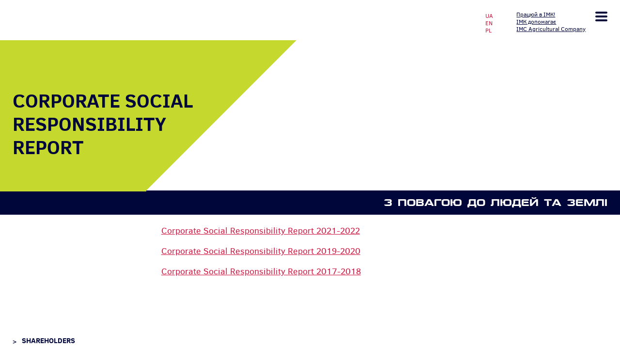

--- FILE ---
content_type: text/html; charset=utf-8
request_url: http://www.imcagro.com.ua/ua/dlya-investorov/corporate-social-responsibility-report-2
body_size: 4037
content:
<?xml version="1.0" encoding="utf-8"?>
<!DOCTYPE html>
<html xmlns="http://www.w3.org/1999/xhtml" xml:lang="uk-ua" lang="uk-ua" dir="ltr">
	<head>
		<base href="http://www.imcagro.com.ua/ua/dlya-investorov/corporate-social-responsibility-report-2" />
	<meta http-equiv="content-type" content="text/html; charset=utf-8" />
	<title>Corporate Social Responsibility Report</title>
	<link href="http://www.imcagro.com.ua/ua/dlya-investorov/corporate-social-responsibility-report-2" rel="alternate" hreflang="uk-UA" />
	<link href="http://www.imcagro.com.ua/en/investor-relations/corporate-social-responsibility-report" rel="alternate" hreflang="en-GB" />
	<link href="http://www.imcagro.com.ua/pl/relacje-inwestorskie/corporat-social-responsibility-report" rel="alternate" hreflang="pl-PL" />
	<link href="/templates/imc/favicon.ico" rel="shortcut icon" type="image/vnd.microsoft.icon" />
	<link href="/vue/dst/css/app.css?id=e4cc4bc1318a9bc620c5" rel="stylesheet" type="text/css" />
	<link href="/plugins/system/imc_core/core/assets/css/style.css?v=1" rel="stylesheet" type="text/css" />
	<link href="/media/mod_languages/css/template.css?dc58c4a60e34453c97aef0f34a36a661" rel="stylesheet" type="text/css" />
	<script src="/vue/dst/js/_vendor_bundle.js?id=62e8c47b11e1879be1ff" type="text/javascript"></script>
	<script src="/vue/dst/js/app.js?id=f44825d197c333eae262" type="text/javascript"></script>
	<script src="/media/system/js/caption.js?dc58c4a60e34453c97aef0f34a36a661" type="text/javascript"></script>
	<script type="text/javascript">

			var IMC_CORE_CONST = 
			{
				user : '0',
				IP : '3.141.29.6'
            };
        jQuery(window).on('load',  function() {
				new JCaption('img.caption');
			});
	</script>
	<link href="http://www.imcagro.com.ua/ua/dlya-investorov/corporate-social-responsibility-report-2" rel="alternate" hreflang="x-default" />

		<meta http-equiv="X-UA-Compatible" content="IE=edge">
        <meta name="viewport" content="width=device-width, initial-scale=1">
		<meta name="google-site-verification" content="oTsRCVUUSmJCe-oH1n1uSwpb210SEFITtPRm9a8QDUA" />

        			</head>

	<body class="">
		<div class="header">
            <div class="wrap">
                <a href="/" class="logo">
					<div class="imc_logo ua"></div>
				</a>
                <div class="top_menu">

					<a class="mobile_menu_btn" href="#">
						<i></i>
						<i></i>
						<i></i>
					</a>

				    <div class="work_link">
                        <a href="https://www.facebook.com/imcagro.com.ua/" target="_blank">
                            <img alt="" src="/templates/imc/assets/img/facebook.png" />
                            <span>Працюй в ІМК!</span>
                        </a>
						<a href="https://www.facebook.com/%D0%86%D0%9C%D0%9A-%D0%B4%D0%BE%D0%BF%D0%BE%D0%BC%D0%B0%D0%B3%D0%B0%D1%94-343161539501663/?notify_field=hours&modal=profile_completion&notif_id=1519826407302486&notif_t=page_profile_hours&ref=notif" target="_blank">
                            <img alt="" src="/templates/imc/assets/img/facebook.png" />
                            <span>ІМК допомагає</span>
                        </a>
						<a href="https://www.linkedin.com/company/imc-agricultural-company" target="_blank">
                            <img alt="" src="/templates/imc/assets/img/linkedin.png" />
                            <span>IMC Agricultural Company</span>
                        </a>
                    </div>

                    <div class="search">
						
                    </div>

                    <div class="lang_list">
					   		<div class="moduletable">
						<div class="mod-languages">

	<ul class="lang-inline" dir="ltr">
									<li class="lang-active">
			<a href="http://www.imcagro.com.ua/ua/dlya-investorov/corporate-social-responsibility-report-2">
							UA						</a>
			</li>
								<li>
			<a href="/en/investor-relations/corporate-social-responsibility-report">
							EN						</a>
			</li>
								<li>
			<a href="/pl/relacje-inwestorskie/corporat-social-responsibility-report">
							PL						</a>
			</li>
				</ul>

</div>
		</div>
	
                    </div>

                </div>

                <div class="menu_head" id="main_menu">
                    <a class="close_menu" href="/"></a>
					<ul class="nav menu nav-pills">
<li class="item-124 default"><a href="/ua/" >Головна</a></li><li class="item-196 deeper parent"><a href="#" >Про компанію</a><ul class="nav-child sub_nav small"><li class="item-198"><a href="/ua/pro-kompaniyu/khto-mi" >Хто ми</a></li><li class="item-200"><a href="/ua/pro-kompaniyu/misiya-bachennya-tsinnosti" >Місія, бачення, цінності</a></li><li class="item-202"><a href="/ua/pro-kompaniyu/strategy-ua" >Стратегія</a></li><li class="item-204"><a href="/ua/pro-kompaniyu/rada-direktoriv-ta-menedzhment" >Рада директорів та менеджмент</a></li><li class="item-206"><a href="/ua/pro-kompaniyu/istoriya" >Історія</a></li></ul></li><li class="item-126 deeper parent"><a href="#" >Дiяльнiсть компанії</a><ul class="nav-child sub_nav small"><li class="item-190"><a href="/ua/diyalnist-kompany/roslinnitstvo" >Рослинництво</a></li><li class="item-208"><a href="/ua/diyalnist-kompany/elevatori-ta-skladi" >Елеватори та склади</a></li><li class="item-210"><a href="/ua/diyalnist-kompany/karta-zemel" >Карта земель</a></li><li class="item-212"><a href="/ua/diyalnist-kompany/sotsialna-programa-imk-dopomagae" >Соціальна програма «ІМК допомагає»</a></li><li class="item-214"><a href="/ua/diyalnist-kompany/stalyi-rozvytok" >Сталий розвиток</a></li></ul></li><li class="item-128"><a href="/ua/personal" >Персонал</a></li><li class="item-216"><a href="https://tenders.imcagro.com.ua" >Тендери</a></li><li class="item-130 active deeper parent"><a href="#" >Для інвесторів</a><ul class="nav-child sub_nav small"><li class="item-218"><a href="/ua/dlya-investorov/shareholders-ua" >Shareholders</a></li><li class="item-388"><a href="/ua/dlya-investorov/dividend-policy" >Dividend Policy</a></li><li class="item-220"><a href="/ua/dlya-investorov/corporate-governance" >Corporate governance</a></li><li class="item-448 current active_nav active"><a href="/ua/dlya-investorov/corporate-social-responsibility-report-2" >Corporate Social Responsibility Report</a></li><li class="item-222"><a href="/ua/dlya-investorov/financial-reports" >Financial reports</a></li><li class="item-224"><a href="/ua/dlya-investorov/current-reports" >Current reports</a></li><li class="item-375"><a href="/ua/dlya-investorov/basic-financial-data-ua" >Basic financial data</a></li><li class="item-226"><a href="/ua/dlya-investorov/presentations" >Presentations</a></li><li class="item-228"><a href="/ua/dlya-investorov/agm" >AGM</a></li><li class="item-399"><a href="/ua/dlya-investorov/egm" >EGM</a></li><li class="item-230"><a href="/ua/dlya-investorov/stock-information" >Stock information</a></li><li class="item-232"><a href="/ua/dlya-investorov/analyst-coverage" >Analyst coverage</a></li><li class="item-234"><a href="/ua/dlya-investorov/ir-calendar" >IR calendar</a></li><li class="item-236"><a href="/ua/dlya-investorov/investor-communications" >Investor communications</a></li><li class="item-238"><a href="/ua/dlya-investorov/emta-exchange-rate" >EMTA exchange rate</a></li><li class="item-438 deeper parent"><a href="/ua/dlya-investorov/zvitnist-pidpryiemstv-v-ukraini" >Звітність підприємств в Україні</a><ul class="nav-child sub_nav small"><li class="item-440"><a href="/ua/dlya-investorov/zvitnist-pidpryiemstv-v-ukraini/tov-chernihivska-industrialna-molochna-kompaniia" >ТОВ «Чернігівська індустріальна молочна компанія»</a></li><li class="item-441"><a href="/ua/dlya-investorov/zvitnist-pidpryiemstv-v-ukraini/pp-ahroprohres" >ПП «Агропрогрес»</a></li><li class="item-442"><a href="/ua/dlya-investorov/zvitnist-pidpryiemstv-v-ukraini/psp-slobozhanshchyna-ahro" >ПСП «Слобожанщина Агро»</a></li><li class="item-443"><a href="/ua/dlya-investorov/zvitnist-pidpryiemstv-v-ukraini/tov-ahrokim" >ТОВ «АгроКІМ»</a></li><li class="item-444"><a href="/ua/dlya-investorov/zvitnist-pidpryiemstv-v-ukraini/tov-burat" >ТОВ «Бурат»</a></li><li class="item-240"><a href="/ua/dlya-investorov/zvitnist-pidpryiemstv-v-ukraini/tov-burat-agro" >ТОВ «БУРАТ-АГРО»</a></li></ul></li></ul></li><li class="item-132 deeper parent"><a href="#" >Медіа-центр</a><ul class="nav-child sub_nav small"><li class="item-244"><a href="/ua/media-imc/novini" >Новини</a></li><li class="item-246"><a href="/ua/media-imc/media-pro-nas" >Медіа про нас</a></li><li class="item-455"><a href="/ua/media-imc/video-ua" >Відео</a></li><li class="item-242"><a href="/ua/media-imc/media-kontakti" >Медіа-контакти</a></li></ul></li><li class="item-134"><a href="/ua/kontakty" >Контакти</a></li></ul>

                </div>
            </div>
        </div>

		<div class="content">
									<div class="moduletable">
						<div class="slider_wrap banner_wrap">    
    	<div class="banner_content">
		<div class="slide" style="background-image: url(https://imcagro.com.ua/media/cache/images/slider_data/w1920xh311/middle-middle-color-center-center-0-0-0-15_For-Investors.png)"></div>
	</div>
	   
    <div class="slide_title">
        
		<div id="bg_banner"></div>
        <div id="triangle_topleft"></div>
    </div>

			<h3 class=""><span>Corporate Social Responsibility Report</span></h3>
	</div>


		</div>
	
			
            <div class="min_title">
                <div class="wrap">
					<span>З повагою до людей та землi</span>
				</div>

            </div>

			<div class="content_section">
				<!-- Red Block -->
				
				
				<div class="wrap content_wrap">
					<div class="flex_column">

						<div class="sidebar">
																	<div class="moduletable">
						<ul class="nav menu sidebar_nav">
<li class="item-218"><a href="/ua/dlya-investorov/shareholders-ua" >Shareholders</a></li><li class="item-388"><a href="/ua/dlya-investorov/dividend-policy" >Dividend Policy</a></li><li class="item-220"><a href="/ua/dlya-investorov/corporate-governance" >Corporate governance</a></li><li class="item-448 current active_nav active"><a href="/ua/dlya-investorov/corporate-social-responsibility-report-2" >Corporate Social Responsibility Report</a></li><li class="item-222"><a href="/ua/dlya-investorov/financial-reports" >Financial reports</a></li><li class="item-224"><a href="/ua/dlya-investorov/current-reports" >Current reports</a></li><li class="item-375"><a href="/ua/dlya-investorov/basic-financial-data-ua" >Basic financial data</a></li><li class="item-226"><a href="/ua/dlya-investorov/presentations" >Presentations</a></li><li class="item-228"><a href="/ua/dlya-investorov/agm" >AGM</a></li><li class="item-399"><a href="/ua/dlya-investorov/egm" >EGM</a></li><li class="item-230"><a href="/ua/dlya-investorov/stock-information" >Stock information</a></li><li class="item-232"><a href="/ua/dlya-investorov/analyst-coverage" >Analyst coverage</a></li><li class="item-234"><a href="/ua/dlya-investorov/ir-calendar" >IR calendar</a></li><li class="item-236"><a href="/ua/dlya-investorov/investor-communications" >Investor communications</a></li><li class="item-238"><a href="/ua/dlya-investorov/emta-exchange-rate" >EMTA exchange rate</a></li><li class="item-438 deeper parent"><a href="/ua/dlya-investorov/zvitnist-pidpryiemstv-v-ukraini" >Звітність підприємств в Україні</a><ul class="nav-child sub_nav small"><li class="item-440"><a href="/ua/dlya-investorov/zvitnist-pidpryiemstv-v-ukraini/tov-chernihivska-industrialna-molochna-kompaniia" >ТОВ «Чернігівська індустріальна молочна компанія»</a></li><li class="item-441"><a href="/ua/dlya-investorov/zvitnist-pidpryiemstv-v-ukraini/pp-ahroprohres" >ПП «Агропрогрес»</a></li><li class="item-442"><a href="/ua/dlya-investorov/zvitnist-pidpryiemstv-v-ukraini/psp-slobozhanshchyna-ahro" >ПСП «Слобожанщина Агро»</a></li><li class="item-443"><a href="/ua/dlya-investorov/zvitnist-pidpryiemstv-v-ukraini/tov-ahrokim" >ТОВ «АгроКІМ»</a></li><li class="item-444"><a href="/ua/dlya-investorov/zvitnist-pidpryiemstv-v-ukraini/tov-burat" >ТОВ «Бурат»</a></li><li class="item-240"><a href="/ua/dlya-investorov/zvitnist-pidpryiemstv-v-ukraini/tov-burat-agro" >ТОВ «БУРАТ-АГРО»</a></li></ul></li></ul>
		</div>
	
													</div>

						<div class="main_content">
							<div id="system-message-container">
	</div>

							<div class="item-page" itemscope itemtype="https://schema.org/Article">
	<meta itemprop="inLanguage" content="uk-UA" />
	
		
						
		
	
	
		
								<div itemprop="articleBody">
		<p style="text-align: justify;"><a href="/images/docs/Social_report/IMC_CSR%20report%202021-2022_EN.pdf" target="_blank" rel="noopener noreferrer">Corporate Social Responsibility Report 2021-2022</a></p>
<p style="text-align: justify;"><a href="/images/docs/Social_report/IMC_CSR%20report%202019-2020_EN.pdf" target="_blank" rel="noopener noreferrer">Corporate Social Responsibility Report 2019-2020</a></p>
<p><a href="/images/docs/Social_report/IMC_CSR%20report%202017-2018_EN.pdf" target="_blank" rel="noopener noreferrer">Corporate Social Responsibility Report 2017-2018</a></p> 	</div>

	
							</div>

						</div>
					</div>
				</div>
				

			</div>
		</div>

		<div class="footer">
			<div class="wrap">
				<div class="nav">
					<ul class="nav menu">
<li class="item-405"><a href="/ua/" >Головна</a></li><li class="item-406"><a href="/ua/pro-kompaniyu/khto-mi" >Про компанію</a></li><li class="item-407"><a href="/ua/diyalnist-kompany/roslinnitstvo" >Діяльність компанії</a></li><li class="item-408"><a href="/ua/personal" >Персонал</a></li><li class="item-409"><a href="https://tenders.imcagro.com.ua/" >Тендери</a></li><li class="item-410"><a href="/ua/dlya-investorov/shareholders-ua" >Для інвесторів</a></li><li class="item-411"><a href="/ua/media-imc/novini" >Медіа-центр</a></li><li class="item-412"><a href="/ua/kontakty" >Контакти</a></li></ul>

				</div>
				<div class="copyright">© IMC, 2017</div>
			</div>
		</div>


		<a href="#0" class="cd-top">Top</a>
	<script defer src="https://static.cloudflareinsights.com/beacon.min.js/vcd15cbe7772f49c399c6a5babf22c1241717689176015" integrity="sha512-ZpsOmlRQV6y907TI0dKBHq9Md29nnaEIPlkf84rnaERnq6zvWvPUqr2ft8M1aS28oN72PdrCzSjY4U6VaAw1EQ==" data-cf-beacon='{"version":"2024.11.0","token":"2d26434e43134a7dadf8e81961f5121a","r":1,"server_timing":{"name":{"cfCacheStatus":true,"cfEdge":true,"cfExtPri":true,"cfL4":true,"cfOrigin":true,"cfSpeedBrain":true},"location_startswith":null}}' crossorigin="anonymous"></script>
</body>
</html>



--- FILE ---
content_type: text/css
request_url: http://www.imcagro.com.ua/vue/dst/css/app.css?id=e4cc4bc1318a9bc620c5
body_size: 6649
content:
a,
abbr,
acronym,
address,
applet,
article,
aside,
audio,
b,
big,
blockquote,
body,
canvas,
caption,
center,
cite,
code,
dd,
del,
details,
dfn,
div,
dl,
dt,
em,
embed,
fieldset,
figcaption,
figure,
footer,
form,
h1,
h2,
h3,
h4,
h5,
h6,
header,
hgroup,
html,
i,
iframe,
img,
ins,
kbd,
label,
legend,
li,
mark,
menu,
nav,
object,
ol,
output,
p,
pre,
q,
ruby,
s,
samp,
section,
small,
span,
strike,
strong,
sub,
summary,
sup,
table,
tbody,
td,
tfoot,
th,
thead,
time,
tr,
tt,
u,
ul,
var,
video {
  margin: 0;
  padding: 0;
  border: 0;
  font-size: 100%;
  font: inherit;
  vertical-align: baseline;
}

article,
aside,
details,
figcaption,
figure,
footer,
header,
hgroup,
menu,
nav,
section {
  display: block;
}

body {
  line-height: 1;
}

ol,
ul {
  list-style: none;
}

blockquote,
q {
  quotes: none;
}

blockquote:after,
blockquote:before,
q:after,
q:before {
  content: "";
  content: none;
}

table {
  border-collapse: collapse;
  border-spacing: 0;
}

.slick-slider {
  box-sizing: border-box;
  -webkit-user-select: none;
  -moz-user-select: none;
  -ms-user-select: none;
  user-select: none;
  -webkit-touch-callout: none;
  -khtml-user-select: none;
  touch-action: pan-y;
  -webkit-tap-highlight-color: transparent;
}

.slick-list,
.slick-slider {
  position: relative;
  display: block;
}

.slick-list {
  overflow: hidden;
  margin: 0;
  padding: 0;
}

.slick-list:focus {
  outline: none;
}

.slick-list.dragging {
  cursor: pointer;
  cursor: hand;
}

.slick-slider .slick-list,
.slick-slider .slick-track {
  transform: translateZ(0);
}

.slick-track {
  position: relative;
  top: 0;
  left: 0;
  display: block;
}

.slick-track:after,
.slick-track:before {
  display: table;
  content: "";
}

.slick-track:after {
  clear: both;
}

.slick-loading .slick-track {
  visibility: hidden;
}

.slick-slide {
  display: none;
  float: left;
  height: 100%;
  min-height: 1px;
}

[dir=rtl] .slick-slide {
  float: right;
}

.slick-slide img {
  display: block;
}

.slick-slide.slick-loading img {
  display: none;
}

.slick-slide.dragging img {
  pointer-events: none;
}

.slick-initialized .slick-slide {
  display: block;
}

.slick-loading .slick-slide {
  visibility: hidden;
}

.slick-vertical .slick-slide {
  display: block;
  height: auto;
  border: 1px solid transparent;
}

.slick-arrow.slick-hidden {
  display: none;
}

@font-face {
  font-family: clear_sansbold;
  src: url(/vue/dst/fonts/clearsans-bold.eot?b5a668404408d6c1a894253386b35ede);
  src: url(/vue/dst/fonts/clearsans-bold.eot?b5a668404408d6c1a894253386b35ede) format("embedded-opentype"),url(/vue/dst/fonts/clearsans-bold.woff2?113491ba7f493da297e17221e59ba877) format("woff2"),url(/vue/dst/fonts/clearsans-bold.woff?65a3daf84ab5df6cabb3f9192546a5a9) format("woff"),url(/vue/dst/fonts/clearsans-bold.ttf?f5c020195d646346ebd840755d42b318) format("truetype");
  font-weight: 400;
  font-style: normal;
}

@font-face {
  font-family: clear_sansbold_italic;
  src: url(/vue/dst/fonts/clearsans-bolditalic.eot?db53d5c623c8df8fd1cc9f9e7cbf84cd);
  src: url(/vue/dst/fonts/clearsans-bolditalic.eot?db53d5c623c8df8fd1cc9f9e7cbf84cd) format("embedded-opentype"),url(/vue/dst/fonts/clearsans-bolditalic.woff2?2d0e3a073034d4d7118b73531de4e483) format("woff2"),url(/vue/dst/fonts/clearsans-bolditalic.woff?c153e383b8d95b48497aee773f7aa1a2) format("woff"),url(/vue/dst/fonts/clearsans-bolditalic.ttf?6c85aa7c30ee547629bd5cb45677af40) format("truetype");
  font-weight: 400;
  font-style: normal;
}

@font-face {
  font-family: clear_sansitalic;
  src: url(/vue/dst/fonts/clearsans-italic.eot?d096996fd00f2362c056cd6526d5ad63);
  src: url(/vue/dst/fonts/clearsans-italic.eot?d096996fd00f2362c056cd6526d5ad63) format("embedded-opentype"),url(/vue/dst/fonts/clearsans-italic.woff2?362c683a70994e287697367758ced709) format("woff2"),url(/vue/dst/fonts/clearsans-italic.woff?386f67c799aa1b258d05548d8a3a84da) format("woff"),url(/vue/dst/fonts/clearsans-italic.ttf?e29afacabc2878e87cc9d9fad13b481f) format("truetype");
  font-weight: 400;
  font-style: normal;
}

@font-face {
  font-family: clear_sansregular;
  src: url(/vue/dst/fonts/clearsans-regular.eot?f66fd5020a29f74f6698dcdb5d7e735c);
  src: url(/vue/dst/fonts/clearsans-regular.eot?f66fd5020a29f74f6698dcdb5d7e735c) format("embedded-opentype"),url(/vue/dst/fonts/clearsans-regular.woff2?a8b2511920f02db816276be2d8df2ae7) format("woff2"),url(/vue/dst/fonts/clearsans-regular.woff?0e322471fc873119322dccdff1c86613) format("woff"),url(/vue/dst/fonts/clearsans-regular.ttf?2d225c4ff24eb6a48cb507491763f472) format("truetype");
  font-weight: 400;
  font-style: normal;
}

@font-face {
  font-family: maniaextendedcregular;
  src: url(/vue/dst/fonts/maniaextendedc.eot?c2ceb1a3f86ba87a1a55077325590fd2);
  src: url(/vue/dst/fonts/maniaextendedc.eot?c2ceb1a3f86ba87a1a55077325590fd2) format("embedded-opentype"),url(/vue/dst/fonts/maniaextendedc.woff2?9a95f9439b4c0b71887cce6a452061d7) format("woff2"),url(/vue/dst/fonts/maniaextendedc.woff?03bcce8208aaed570eb4f70f059a1e30) format("woff");
  font-weight: 400;
  font-style: normal;
}

body {
  font: normal 16px/1.3 clear_sansregular,sans-serif;
  margin: 0;
  padding: 0;
  height: 100%;
  color: #00053a;
  background: #fff;
}

.wrap {
  margin: 0 auto;
  width: 96%;
  max-width: 1450px;
}

.content,
.footer,
.header {
  float: left;
  width: 100%;
}

img {
  max-width: 100%;
}

a {
  color: #ce153f;
}

strong {
  font-family: clear_sansbold;
}

.main_content {
  font-size: 18px;
  line-height: 1.25;
}

.main_content p {
  margin-bottom: 20px;
}

.main_content ul {
  list-style-type: disc;
  margin: 0 0 20px 20px;
}

.main_content h3 {
  font-size: 30px;
  font-family: clear_sansbold;
  text-transform: uppercase;
  margin: 0 0 40px;
}

.menu_head ul.sub_nav ul li {
  display: none;
}

.contact_item.right {
  text-align: right;
  float: right;
}

.tovs.hr_contact .contact_item {
  width: 40%;
  margin-bottom: 60px;
}

.logo {
  float: left;
  margin: 43px 0 2px;
  width: 21%;
}

.logo img {
  float: left;
  max-width: 100%;
}

.home_page .logo {
  opacity: 0;
  cursor: auto;
}

.top_menu {
  float: right;
  padding: 17px 0 13px;
}

.lang_list {
  float: right;
  margin: -3px 40px 0 0;
}

.search {
  float: right;
  position: relative;
}

.search input {
  border: 1px solid #00053a;
  width: 126px;
  box-sizing: border-box;
  padding: 0 10px;
  height: 25px;
}

.search button {
  position: absolute;
  background: url(/vue/dst/images/search.png?8244d4d9832c24efba466a41a5397537) no-repeat 100%;
  width: 25px;
  height: 25px;
  display: block;
  border: none;
  right: 6px;
  top: 0;
  cursor: pointer;
}

.work_link {
  float: right;
  font-size: 12px;
  margin: 1px -104px 0 0;
}

.work_link img,
.work_link span {
  display: block;
}

.work_link a {
  font-family: clear_sansregular;
  font-size: 12px;
  color: #00053a;
}

.lang_list a,
.work_link a:hover {
  text-decoration: none;
}

.lang_list a {
  font-family: clear_sansregular;
  font-size: 12px;
  float: left;
  padding: 0 13px;
}

.lang_list a.act_lang,
.lang_list a:hover {
  text-decoration: underline;
}

.lang_list a.act_lang {
  font-family: clear_sansbold;
}

.menu_head {
  float: right;
  margin-bottom: 7px;
  max-width: 79%;
  padding-left: 20px;
  box-sizing: border-box;
}

.menu_head ul {
  float: left;
}

.menu_head li {
  float: left;
  list-style-type: none;
  position: relative;
}

.menu_head li a {
  display: block;
  float: left;
  width: 100%;
  text-transform: uppercase;
  padding: 0 22px;
  text-decoration: none;
  height: 42px;
  line-height: 42px;
  font-family: clear_sansbold;
  font-size: 14px;
  box-sizing: border-box;
  color: #00053a;
  transition: background .2s ease-out;
}

.menu_head li.active_nav a {
  color: #ce153f;
  text-decoration: underline;
}

.menu_head li a:hover {
  color: #fff;
  background: #ce153f;
  text-decoration: none;
}

.menu_head ul.sub_nav {
  position: absolute;
  left: 0;
  top: 42px;
  background: transparent;
  display: none;
  width: 253px;
  z-index: 100;
}

.menu_head li:hover ul.sub_nav {
  display: block;
}

.menu_head ul.sub_nav li {
  float: left;
  width: 100%;
  margin: 2px 0 0;
}

.menu_head ul.sub_nav a {
  color: #fff;
  background: rgba(0,5,58,.77);
  font-size: 12px;
  padding: 16px 18px;
  text-decoration: none;
  display: inline-table;
  line-height: 14px;
}

.menu_head ul.sub_nav a:after {
  content: "/";
  margin: -3px 0 0 5px;
  color: #fff;
}

.menu_head ul.sub_nav a:hover {
  background: #ce153f;
}

.menu_head .close_menu {
  display: none;
}

.mobile_menu_btn {
  display: none;
  float: right;
  height: 21px;
  margin: 2px 0 0 20px;
  transition: opacity .5s ease-out 0s;
  width: 25px;
}

.mobile_menu_btn i {
  background: #00053a;
  display: block;
  height: 4px;
  width: 100%;
  border-radius: 2px;
  margin-bottom: 4px;
}

.mobile_menu_btn:hover i {
  background: #ce153f;
}

.menu_pp_mobile {
  background: #00053a;
  box-shadow: 0 0 15px rgba(0,0,0,.3);
  box-sizing: border-box;
  display: none;
  height: 100%;
  position: fixed;
  right: 0;
  top: 0;
  width: 250px;
  z-index: 999;
}

.menu_pp_mobile ul {
  float: left;
  height: 100%;
  overflow-y: scroll;
  width: 100%;
}

.menu_pp_mobile ul ul {
  border: none;
}

.menu_pp_mobile li,
.menu_pp_mobile li a {
  float: left;
  width: 100%;
}

.menu_pp_mobile li a {
  box-sizing: border-box;
  color: #fff;
  display: block;
  font-size: 16px;
  padding: 7px 20px;
  text-decoration: none;
  text-transform: uppercase;
}

.menu_pp_mobile li li a {
  border: none;
  color: #fff;
  font-size: 13px;
  padding: 6px 30px;
}

.menu_pp_mobile li.active_nav>a,
.menu_pp_mobile li>a:hover,
.menu_pp_mobile li li.active_nav a,
.menu_pp_mobile li li a:hover {
  color: #fff;
}

.menu_pp_mobile li.active_nav>a,
.menu_pp_mobile li li.active_nav a {
  color: #fff;
  background: #ce153f;
  text-decoration: none;
}

.menu_pp_mobile .close_menu {
  background: #ce153f url(/vue/dst/images/close.png?c9145354461e2135b76b8567cdf2517b) no-repeat 50%;
  float: right;
  height: 40px;
  left: -40px;
  position: absolute;
  top: 0;
  width: 40px;
  display: block;
}

.menu_head.menu_pp_mobile ul.sub_nav {
  position: static;
  left: 0;
  top: 0;
  background: transparent;
  display: block;
  width: auto;
  z-index: 1;
}

.menu_head.menu_pp_mobile ul.sub_nav a:after {
  display: none;
}

.menu_head.menu_pp_mobile ul.sub_nav a {
  height: auto;
  line-height: 1.3;
  padding: 7px 18px 7px 30px;
}

.menu_pp_mobile.show {
  display: block;
}

.slider_wrap {
  position: relative;
  width: 100%;
  float: left;
  z-index: 99;
  margin-bottom: -2px;
}

.slide_title {
  position: absolute;
  left: 0;
  top: 0;
  width: 55%;
}

.slide_title img {
  position: absolute;
  right: 202px;
  top: 50%;
  margin-top: -130px;
  margin-left: -25px;
  z-index: 99;
}

#bg_banner {
  background: #c4d82d;
  width: calc(100% - 438px);
  float: left;
  height: 438px;
}

#triangle_topleft {
  width: 0;
  height: 0;
  border-top: 438px solid #c4d82d;
  border-right: 438px solid transparent;
  float: right;
  left: -2px;
  position: relative;
}

.banner_wrap .banner_content,
.slide,
.slide_content {
  width: 100%;
  float: left;
  height: 438px;
}

.slide {
  background-position: 100% 0;
  background-size: cover;
  background-repeat: no-repeat;
}

.banner_wrap #bg_banner {
  width: calc(100% - 312px);
  height: 312px;
}

.banner_wrap #triangle_topleft {
  border-top: 312px solid #c4d82d;
  border-right: 312px solid transparent;
}

.banner_wrap .banner_content,
.banner_wrap .slide {
  height: 312px;
}

.banner_wrap .slide_title {
  width: 48%;
}

.banner_wrap h3 {
  position: relative;
  text-transform: uppercase;
  text-decoration: none;
  font-family: clear_sansbold;
  font-size: 45px;
  margin: 0 auto;
  width: 96%;
  max-width: 1450px;
  line-height: 1.2;
}

.banner_wrap h3 span {
  display: block;
  float: left;
  max-width: 32%;
  top: 80px;
  position: absolute;
}

.banner_wrap .big_title {
  font-size: 64px;
  margin-top: 15px;
}

.min_title {
  background: #00053a;
  height: 66px;
  float: left;
  width: 100%;
  margin-bottom: 22px;
}

.min_title span {
  color: #fff;
  float: right;
  line-height: 66px;
  height: 66px;
  font-family: maniaextendedcregular;
  font-size: 29px;
  text-transform: uppercase;
}

.min_title_bg,
.min_title_bg2 {
  display: none;
}

.home_page .min_title_bg,
.home_page .min_title_bg2 {
  display: block;
}

.min_title_bg {
  background: #fff;
  width: calc(42.5% - 67px);
  float: left;
  height: 67px;
}

.min_title_bg2 {
  width: 0;
  height: 0;
  border-top: 67px solid #fff;
  border-right: 67px solid transparent;
  float: left;
  position: relative;
  left: -2px;
}

.content_section {
  position: relative;
  float: left;
  width: 100%;
  min-height: 650px;
}

.triagle_title {
  position: absolute;
  left: 0;
  top: -88px;
  width: calc(55% - 438px);
  height: 100%;
  background: url(/vue/dst/images/left_title.png?7ddbb0342f2b8bb62fc20d40c622a82f) no-repeat;
  background-size: contain;
  z-index: 1;
}

.triagle_title_about,
.triagle_title_personal,
.triagle_title_plant {
  background-image: url(/vue/dst/images/left_title2.png?1e9b0febe51ad1309a79993a69dac0b2);
  width: calc(48% - 312px);
}

.triagle_title_plant {
  background-image: url(/vue/dst/images/left_title3.png?eb1b8e75304743446aca65da089b9fd0);
}

.triagle_title_personal {
  background-image: url(/vue/dst/images/left_title4.png?8a38ae7ba958298bf049a59913076d2f);
}

.triagle_text {
  color: #fff;
  margin: -68px 0 0 -95px;
  display: block;
  float: left;
  text-transform: uppercase;
  font-size: 24px;
  line-height: 1.1;
}

.content_wrap {
  position: relative;
  z-index: 2;
}

.flex_column {
  display: flex;
  flex-direction: row;
  align-items: stretch;
}

.sidebar {
  width: 25%;
  padding: 0 48px 0 95px;
}

.main_content,
.sidebar {
  float: left;
  box-sizing: border-box;
}

.main_content {
  width: 75%;
  padding-right: 12%;
}

.main_content h1 {
  text-transform: uppercase;
  font-size: 24px;
  line-height: 1.1;
  margin-bottom: 50px;
}

.main_content h1 span {
  color: #ce153f;
  font-family: clear_sansbold;
}

.content_section iframe {
  width: 100%;
  height: 480px;
  margin-bottom: 70px;
}

.sidebar h2 {
  color: #ce153f;
  font-family: clear_sansbold;
  text-transform: uppercase;
  font-size: 18px;
  line-height: 1.5;
  text-decoration: underline;
}

.col_news {
  float: left;
  width: 33.33%;
  box-sizing: border-box;
  padding-right: 45px;
}

.col_news h2 {
  color: #00053a;
  font-size: 25px;
  font-family: maniaextendedcregular;
  text-transform: uppercase;
  letter-spacing: .3px;
  background: url(/vue/dst/images/sign.png?f16b220fc7fa9ae84ad7b53c5edd6b87) no-repeat;
  padding: 10px 0 0 52px;
  min-height: 76px;
  box-sizing: border-box;
  margin-bottom: 33px;
  line-height: 1.1;
  max-width: 265px;
  font-weight: 700;
}

.col_news h2.title_middle {
  font-size: 30px;
  padding-top: 21px;
}

.col_news .col_txt {
  font-size: 16px;
  line-height: 1.2;
}

.col_news .more_info {
  color: #ce153f;
  font-family: clear_sansbold;
  font-size: 18px;
  line-height: 1.5;
  text-decoration: underline;
  margin-top: 18px;
  display: block;
  clear: both;
  float: left;
}

.col_news .more_info:hover {
  text-decoration: none;
}

.facts_box div+div {
  margin-top: 15px;
}

.facts_box strong,
.news_box strong {
  font-family: clear_sansbold;
  font-size: 22px;
  display: block;
}

.news_box strong {
  margin-bottom: 10px;
}

.news_box .date_news {
  font-family: clear_sansregular;
  font-size: 14px;
  display: block;
  margin-bottom: 15px;
}

.news_box>div {
  line-height: 1.2;
}

.pdf_box a {
  text-decoration: none;
  color: #00053a;
  display: block;
  float: left;
  width: auto;
  clear: both;
}

.pdf_box a+a {
  margin-top: 20px;
}

.pdf_box a:hover {
  color: #ce153f;
}

.pdf_box strong {
  font-family: clear_sansbold;
  font-size: 18px;
  text-decoration: underline;
  display: block;
  margin-bottom: 2px;
  line-height: 1.1;
}

.pdf_box span {
  font-family: clear_sansregular;
  font-size: 16px;
}

.footer {
  background: #00053a;
  padding: 30px 0 35px;
  margin-top: 80px;
}

.footer .nav {
  float: right;
}

.footer .nav li {
  float: left;
  display: block;
}

.footer a {
  color: #c4d82d;
  font-size: 14px;
  text-transform: uppercase;
  padding: 0 24px;
  text-decoration: none;
  transition: all .2s ease-out;
}

.footer .active_nav a,
.footer a:hover {
  text-decoration: underline;
  color: #fff;
}

.copyright {
  color: #c4d82d;
  font-size: 14px;
  text-transform: uppercase;
  width: 100%;
  float: left;
  padding-top: 100px;
  box-sizing: border-box;
}

.sidebar_nav {
  margin-top: 228px;
}

.sidebar_nav li {
  margin-bottom: 9px;
  width: 100%;
  float: left;
  padding-left: 19px;
  box-sizing: border-box;
  position: relative;
}

.sidebar_nav li:before {
  content: ">";
  margin: 0 5px 0 0;
  float: left;
  display: block;
  position: absolute;
  left: 0;
  top: 4px;
  font-size: 12px;
  font-family: clear_sansbold;
}

.sidebar_nav a {
  line-height: 20px;
  font-size: 15px;
  font-family: clear_sansbold;
  text-transform: uppercase;
  text-decoration: none;
  color: #00053a;
}

.sidebar_nav .act_subnav {
  color: #ce153f;
}

.sidebar_nav .act_subnav a {
  color: #ce153f;
  text-decoration: underline;
}

.sidebar_nav a:hover {
  color: #ce153f;
}

.person_list,
.person_sublist {
  float: left;
  width: 100%;
}

.person_list {
  margin-top: 23px;
}

.person_list h2 {
  font-size: 37px;
  font-family: clear_sansbold;
  margin-bottom: 47px;
  text-transform: uppercase;
  color: #ce153f;
  padding-bottom: 6px;
  border-bottom: 1px solid #ce153f;
  float: left;
  width: 100%;
}

.person_list .person_sublist+h2 {
  margin-top: 45px;
}

.person_item {
  float: left;
  width: 100%;
}

.person_item+.person_item {
  margin-top: 48px;
}

.person_txt {
  float: left;
  width: calc(100% - 330px);
}

.person_item img {
  float: left;
  margin: 0 30px 0 0;
  box-sizing: border-box;
}

.person_item h6 {
  font-size: 30px;
  font-family: clear_sansbold;
  margin-top: -7px;
  line-height: 1.2;
  margin-bottom: 3px;
}

.person_item h6 span {
  text-transform: uppercase;
}

.person_item strong {
  color: #ce153f;
  font-size: 22px;
  font-family: clear_sansbold;
  display: block;
  margin-bottom: 33px;
}

.person_item p {
  font-size: 18px;
  line-height: 1.25;
  margin-bottom: 20px;
}

.person_item p:last-child {
  margin-bottom: 0;
}

.main_content .custom_title {
  font-size: 30px;
  font-family: clear_sansbold;
  margin: 5px 0;
  text-transform: uppercase;
  float: left;
  width: 100%;
}

.main_content .custom_title img {
  float: left;
}

.main_content .custom_title span {
  padding-top: 63px;
  display: block;
  margin-left: -40px;
  width: calc(100% - 112px);
  float: left;
}

.custom_btn {
  background: #c4d82d;
  color: #00053a;
  text-transform: uppercase;
  height: 68px;
  line-height: 68px;
  padding: 0 37px;
  display: inline-block;
  text-decoration: none;
  position: relative;
  font-family: clear_sansbold;
  font-size: 18px;
  transition: background .5s ease-out;
  cursor: pointer;
  border: none;
  margin: 10px 0 30px;
}

.custom_btn:hover {
  background: #ce153f;
  color: #fff;
}

.custom_btn:before {
  width: 0;
  height: 0;
  border-color: transparent transparent #ce153f;
  border-style: solid;
  border-width: 0 0 44px 44px;
  content: "";
  position: absolute;
  right: 0;
  bottom: 0;
}

.job_txt {
  margin: 25px 0 15px;
}

.hr_contact,
.job_txt {
  float: left;
  width: 100%;
}

.hr_contact {
  margin: 25px 0;
}

.contact_item {
  width: 50%;
  float: left;
  margin-bottom: 23px;
  font-size: 22px;
}

.contact_item strong {
  color: #ce153f;
}

.link_contact {
  float: left;
  width: 100%;
  margin: 20px 0 160px;
}

.link_contact a {
  font-family: clear_sansbold;
  font-size: 22px;
  text-transform: uppercase;
  text-decoration: underline;
  display: block;
  padding-left: 100px;
  margin-bottom: 5px;
  max-width: 370px;
  min-height: 70px;
}

.link_contact .link_job {
  background: url(/vue/dst/images/icon1.png?81dbe6aaa2510d47520dd38a36caabdc) no-repeat;
  padding-top: 20px;
}

.link_contact .link_traning {
  background: url(/vue/dst/images/icon2.png?3e4873db4df1f93c2ff84fca23c28c9b) no-repeat;
  padding-top: 10px;
}

.link_contact a:hover {
  text-decoration: none;
}

.job_list {
  float: left;
  width: 100%;
  margin-bottom: 52px;
}

.job_list h3 {
  margin-bottom: 55px;
  float: left;
  width: 100%;
}

.job_item {
  font-family: clear_sansbold;
  font-size: 22px;
  text-transform: uppercase;
  text-decoration: underline;
  display: block;
  text-align: center;
  float: left;
  width: 33.33%;
}

.job_item img {
  margin-bottom: 10px;
}

.job_item span {
  display: block;
  width: 100%;
}

.job_item:first-child,
.job_item:nth-child(2) {
  background-image: url(/vue/dst/images/dot1.png?24ec23a45a4fbdda94a275236451f7ed),url(/vue/dst/images/dot2.png?7b23c8855948249af280083b60fe4993);
  background-repeat: repeat-y,repeat-x;
  background-position: 100% 0,0 100%;
}

.job_item:nth-child(4),
.job_item:nth-child(5) {
  background: url(/vue/dst/images/dot1.png?24ec23a45a4fbdda94a275236451f7ed) repeat-y 100% 0;
}

.job_item:nth-child(3) {
  background: url(/vue/dst/images/dot2.png?7b23c8855948249af280083b60fe4993) repeat-x 0 100%;
}

.job_item:first-child,
.job_item:nth-child(2),
.job_item:nth-child(3) {
  padding-bottom: 40px;
}

.job_item:nth-child(4),
.job_item:nth-child(5),
.job_item:nth-child(6) {
  padding-top: 35px;
}

.job_item:hover {
  text-decoration: none;
}

.internship_program {
  margin-top: 170px;
  float: left;
  width: 100%;
}

.facebook_box {
  float: left;
  margin-top: 373px;
  font-size: 18px;
}

.facebook_box img,
.facebook_box span {
  display: block;
}

.facebook_box span {
  margin: 7px 0 20px;
}

.facebook_box a {
  font-family: clear_sansbold;
  font-size: 18px;
  color: #00053a;
}

.facebook_box a:hover {
  text-decoration: none;
}

.facebook_box div {
  color: #ce153f;
  text-transform: uppercase;
}

@media screen and (max-width:1700px) {
  .work_link {
    margin: 1px 0 0 20px;
  }

  .min_title_bg {
    width: calc(38% - 66px);
  }

  .min_title span {
    font-size: 27px;
  }
}

@media screen and (max-width:1540px) {
  .slide_title img {
    margin-top: -120px;
    width: 570px;
  }

  .triagle_text {
    font-size: 21px;
    margin: -68px 0 0 -85px;
  }

  .footer a,
  .menu_head li a {
    padding: 0 17px;
  }

  .slide_title {
    width: 58%;
  }

  .triagle_title {
    width: calc(58% - 438px);
  }

  .banner_wrap .slide_title {
    width: 50%;
  }

  .triagle_title_about,
  .triagle_title_personal,
  .triagle_title_plant {
    width: calc(50% - 312px);
  }

  .min_title span {
    font-size: 24px;
  }
}

@media screen and (max-width:1360px) {
  .main_content {
    padding-right: 0;
  }

  .sidebar {
    padding: 0 40px 0 0;
  }

  .triagle_text {
    font-size: 18px;
    margin: -68px 0 0;
  }

  .footer a,
  .menu_head li a {
    padding: 0 12px;
  }

  .main_content h1 {
    font-size: 22px;
    margin-bottom: 30px;
  }

  .slide_title img {
    margin-top: -107px;
    width: 500px;
  }

  .footer {
    padding: 20px 0;
  }

  .copyright {
    padding-top: 40px;
  }
}

@media screen and (max-width:1280px) {
  .lang_list {
    margin: 4px 15px 0 0;
  }

  .copyright,
  .footer a,
  .menu_head li a {
    font-size: 13px;
  }

  .logo {
    margin: 10px 0 2px;
    width: 205px;
  }

  .top_menu {
    padding: 22px 0 12px;
  }

  .footer .nav {
    float: left;
  }

  .footer .nav li {
    margin-bottom: 10px;
  }

  .copyright {
    padding: 30px 0 0 12px;
  }

  .menu_head {
    float: left;
    max-width: 100%;
    padding-left: 0;
    margin-left: -6px;
    margin-bottom: 5px;
  }

  .slide_title img {
    margin-top: -83px;
    width: 470px;
    right: 192px;
  }

  #bg_banner,
  .slide,
  .slide_content {
    height: 380px;
  }

  #bg_banner {
    width: calc(100% - 380px);
  }

  #triangle_topleft {
    border-top: 380px solid #c4d82d;
    border-right: 380px solid transparent;
  }

  .triagle_title {
    width: calc(58% - 380px);
  }

  .banner_wrap h3 {
    font-size: 40px;
  }

  .banner_wrap h3 span {
    top: 100px;
  }

  .banner_wrap .slide_title {
    width: 48%;
  }

  .triagle_title_about,
  .triagle_title_personal,
  .triagle_title_plant {
    width: calc(48% - 312px);
  }

  .banner_wrap .big_title {
    font-size: 52px;
    margin-top: 9px;
  }

  .min_title {
    height: 50px;
  }

  .min_title span {
    line-height: 50px;
    height: 50px;
    font-size: 20px;
  }

  .min_title_bg {
    width: calc(37% - 50px);
  }

  .min_title_bg2 {
    border-top: 50px solid #fff;
    border-right: 50px solid transparent;
  }

  .triagle_title {
    top: -72px;
  }

  .triagle_text {
    margin: -58px 0 0;
  }

  .menu_head {
    display: none;
  }

  .mobile_menu_btn {
    display: block;
  }
}

@media screen and (max-width:1180px) {
  .triagle_title {
    width: calc(62% - 380px);
  }

  .slide_title {
    width: 62%;
  }

  .slide_title img {
    margin-top: -75px;
    width: 420px;
  }

  .triagle_text {
    font-size: 16px;
    line-height: 1.2;
  }

  .banner_wrap h3 {
    font-size: 32px;
  }

  .banner_wrap .slide_title {
    width: 45%;
  }

  .triagle_title_about,
  .triagle_title_personal,
  .triagle_title_plant {
    width: calc(45% - 312px);
  }

  .min_title_bg {
    width: calc(36% - 50px);
  }

  .min_title span {
    font-size: 18px;
  }

  .home_page .min_title_bg,
  .home_page .min_title_bg2 {
    display: none;
  }
}

@media screen and (max-width:1024px) {
  .col_news {
    width: 100%;
    padding-right: 0;
  }

  .col_news+.col_news {
    margin-top: 70px;
  }

  #bg_banner,
  .slide,
  .slide_content {
    height: 300px;
  }

  #bg_banner {
    width: calc(100% - 300px);
  }

  #triangle_topleft {
    border-top: 300px solid #c4d82d;
    border-right: 300px solid transparent;
  }

  .triagle_title {
    width: calc(62% - 300px);
  }

  .slide_title img {
    margin-top: -62px;
    width: 350px;
    right: 152px;
  }

  .person_item img {
    padding: 0 20px 0 0;
    margin: 0;
    width: 36%;
  }

  .person_txt {
    width: 64%;
  }

  .person_item h6 {
    font-size: 24px;
    line-height: 1.1;
  }

  .person_item strong {
    font-size: 18px;
    margin-bottom: 20px;
  }

  .person_item p {
    font-size: 16px;
    margin-bottom: 10px;
  }

  .banner_wrap .banner_content,
  .banner_wrap .slide {
    height: 220px;
  }

  .banner_wrap #triangle_topleft {
    border-top: 220px solid #c4d82d;
    border-right: 220px solid transparent;
  }

  .banner_wrap .slide_title {
    width: 50%;
  }

  .triagle_title_about,
  .triagle_title_personal,
  .triagle_title_plant {
    width: calc(50% - 220px);
  }

  .banner_wrap #bg_banner {
    width: calc(100% - 220px);
    height: 220px;
  }

  .banner_wrap h3 span {
    top: 67px;
  }

  .banner_wrap h3 {
    font-size: 30px;
  }

  .link_contact {
    margin: 20px 0 100px;
  }

  .internship_program {
    margin-top: 100px;
  }

  .banner_wrap .big_title {
    font-size: 45px;
    margin-top: 0;
  }

  .min_title span {
    font-size: 18px;
  }
}

@media screen and (max-width:920px) {
  .logo {
    margin: 6px 0;
  }

  .work_link {
    display: none;
  }

  .triagle_text {
    font-size: 15px;
    padding-right: 25px;
  }

  .banner_wrap h3 span {
    top: 80px;
  }

  .banner_wrap h3 {
    font-size: 24px;
  }

  .banner_wrap .big_title {
    font-size: 36px;
    margin-top: 5px;
  }
}

@media screen and (max-width:800px) {
  .triagle_title {
    display: none;
  }

  .flex_column {
    display: block;
  }

  .main_content {
    width: 100%;
  }

  .main_content h1 {
    font-size: 18px;
    margin-bottom: 30px;
  }

  .sidebar {
    width: 100%;
    padding: 0;
    margin-bottom: 30px;
  }

  .sidebar_nav li:before {
    top: 2px;
  }

  .sidebar_nav {
    margin-top: 0;
  }

  .sidebar h2,
  .triagle_text {
    color: #ce153f;
    font-family: clear_sansbold;
    text-transform: uppercase;
    font-size: 22px;
    line-height: 1.5;
    text-decoration: underline;
    margin: 0;
  }

  .min_title {
    margin-bottom: 35px;
  }

  .content_section iframe {
    height: 350px;
    margin-bottom: 40px;
  }

  .slide_title {
    width: 48%;
  }

  #bg_banner,
  .slide,
  .slide_content {
    height: 220px;
  }

  #bg_banner {
    width: calc(100% - 220px);
  }

  #triangle_topleft {
    border-top: 220px solid #c4d82d;
    border-right: 220px solid transparent;
  }

  .slide_title img {
    margin-top: -39px;
    width: 220px;
    right: 112px;
  }

  .person_list h2 {
    font-size: 30px;
    margin-bottom: 35px;
    padding-bottom: 2px;
  }

  .banner_wrap .banner_content,
  .banner_wrap .slide {
    height: 150px;
  }

  .banner_wrap #triangle_topleft {
    border-top: 150px solid #c4d82d;
    border-right: 150px solid transparent;
  }

  .banner_wrap .slide_title {
    width: 53%;
  }

  .triagle_title_about,
  .triagle_title_personal,
  .triagle_title_plant {
    width: calc(53% - 150px);
  }

  .banner_wrap #bg_banner {
    width: calc(100% - 150px);
    height: 150px;
  }

  .banner_wrap h3 {
    font-size: 22px;
  }

  .banner_wrap h3 span {
    top: 40px;
    max-width: 37%;
  }

  .main_content .custom_title {
    font-size: 24px;
    margin-bottom: 10px;
  }

  .main_content .custom_title img {
    width: 75px;
  }

  .main_content .custom_title span {
    padding-top: 40px;
    margin-left: -30px;
    width: calc(100% - 75px);
  }

  .facebook_box {
    margin-top: 0;
  }

  .job_txt {
    margin: 0 0 15px;
  }

  .contact_item {
    margin-bottom: 20px;
    font-size: 20px;
  }

  .main_content h3 {
    font-size: 27px;
    margin: 0 0 30px;
  }

  .job_item {
    font-size: 18px;
  }

  .banner_wrap .big_title {
    font-size: 32px;
    margin-top: 15px;
  }
}

@media screen and (max-width:768px) {
  .slide_title img {
    margin-top: -37px;
    width: 200px;
    right: 110px;
  }
}

@media screen and (max-width:640px) {
  .logo {
    margin: 6px auto 0;
    float: left;
    width: 200px;
    display: block;
  }

  .lang_list a {
    padding: 0 7px;
  }

  .top_menu {
    padding: 22px 0 12px;
    display: inline-block;
    float: left;
    width: 100%;
  }

  .mobile_menu_btn {
    display: block;
    position: absolute;
    right: 2%;
    top: 22px;
    margin: 0;
  }

  .search {
    float: left;
    width: 48%;
  }

  .search input {
    width: 100%;
  }

  .lang_list {
    margin: 4px 0 0;
  }

  .sidebar h2,
  .triagle_text {
    font-size: 20px;
  }

  .content_section iframe {
    height: 270px;
    margin-bottom: 30px;
  }

  .col_news h2,
  .col_news h2.title_middle {
    font-size: 20px;
    padding: 14px 0 0 37px;
    min-height: 48px;
    margin-bottom: 17px;
    background-size: 24px auto;
    box-sizing: border-box;
    max-width: none;
  }

  .facts_box strong,
  .news_box strong {
    font-size: 19px;
  }

  .main_content h1 {
    font-size: 16px;
  }

  .sidebar h2,
  .triagle_text {
    font-size: 19px;
  }

  #bg_banner,
  .slide,
  .slide_content {
    height: 180px;
  }

  #bg_banner {
    width: calc(100% - 180px);
  }

  #triangle_topleft {
    border-top: 180px solid #c4d82d;
    border-right: 180px solid transparent;
  }

  .slide_title img {
    margin-top: -28px;
    width: 150px;
    right: 91px;
  }

  .custom_btn {
    height: 60px;
    line-height: 60px;
    padding: 0 35px;
  }

  .custom_btn,
  .min_title span {
    font-size: 16px;
  }
}

@media screen and (max-width:540px) {
  .slide_title img {
    margin-top: -27px;
    width: 140px;
    right: 89px;
  }

  .person_txt {
    width: 60%;
  }

  .person_item img {
    padding: 0 15px 0 0;
    width: 40%;
  }

  .person_item strong {
    margin-bottom: 10px;
    font-family: clear_sansregular;
    font-size: 16px;
  }

  .person_item h6 {
    font-size: 20px;
    margin-top: -5px;
  }

  .banner_wrap .banner_content,
  .banner_wrap .slide {
    height: 100px;
  }

  .banner_wrap #triangle_topleft {
    border-top: 100px solid #c4d82d;
    border-right: 100px solid transparent;
  }

  .banner_wrap .slide_title {
    width: 57%;
  }

  .triagle_title_about,
  .triagle_title_personal,
  .triagle_title_plant {
    width: calc(57% - 100px);
  }

  .banner_wrap #bg_banner {
    width: calc(100% - 100px);
    height: 100px;
  }

  .banner_wrap h3 {
    font-size: 18px;
  }

  .banner_wrap h3 span {
    top: 24px;
    max-width: 45%;
  }

  .main_content h3 {
    font-size: 24px;
    margin: 0 0 20px;
  }

  .contact_item {
    margin-bottom: 15px;
    font-size: 18px;
    width: 100%;
  }

  .link_contact a {
    font-size: 18px;
    padding-left: 88px;
    min-height: 60px;
    max-width: 300px;
  }

  .job_item {
    font-size: 16px;
  }

  .job_item img {
    max-width: 55%;
  }

  .link_contact {
    margin: 0 0 70px;
  }

  .internship_program {
    margin-top: 50px;
  }

  .banner_wrap .big_title {
    font-size: 27px;
    margin-top: 10px;
  }

  .min_title span {
    font-size: 13px;
  }
}

@media screen and (max-width:480px) {
  .footer .nav li {
    width: 100%;
  }

  .content_section iframe {
    height: 200px;
  }

  #bg_banner,
  .slide_title img {
    display: none;
  }

  .banner_wrap #bg_banner {
    display: block;
  }

  .home_page .logo {
    opacity: 1;
    cursor: pointer;
  }

  #triangle_topleft {
    float: left;
  }

  .person_list h2 {
    font-size: 24px;
    margin-bottom: 30px;
  }

  .main_content .custom_title {
    font-size: 21px;
  }

  .main_content .custom_title img {
    width: 60px;
  }

  .main_content .custom_title span {
    padding-top: 30px;
    margin-left: -30px;
    width: calc(100% - 60px);
  }

  .job_item {
    width: 50%;
  }

  .job_item:first-child,
  .job_item:nth-child(3) {
    background-image: url(/assets/img/dot1.png),url(/assets/img/dot2.png);
    background-repeat: repeat-y,repeat-x;
    background-position: 100% 0,0 100%;
  }

  .job_item:nth-child(2),
  .job_item:nth-child(4) {
    background: url(/assets/img/dot2.png) repeat-x 0 100%;
  }

  .job_item:nth-child(5) {
    background: url(/assets/img/dot1.png) repeat-y 100% 0;
  }

  .job_item:first-child,
  .job_item:nth-child(2) {
    padding-bottom: 20px;
  }

  .job_item:nth-child(3),
  .job_item:nth-child(4) {
    padding: 20px 0;
  }

  .job_item:nth-child(5),
  .job_item:nth-child(6) {
    padding-top: 20px;
  }

  .banner_wrap .big_title {
    font-size: 23px;
    margin-top: 14px;
  }
}

@media screen and (max-width:400px) {
  .slide,
  .slide_content {
    height: 140px;
  }

  #triangle_topleft {
    border-top: 140px solid #c4d82d;
    border-right: 140px solid transparent;
  }

  .banner_wrap h3 {
    font-size: 16px;
  }

  .banner_wrap .banner_content,
  .banner_wrap .slide {
    background-position: 50%;
  }

  .content_section {
    margin-top: 20px;
  }

  .min_title {
    display: none;
  }
}

@media screen and (max-width:360px) {
  .person_item img {
    padding: 0;
    width: 100%;
    max-width: 299px;
  }

  .person_txt {
    width: 100%;
    margin-top: 20px;
  }

  .banner_wrap h3 {
    font-size: 14px;
  }

  .banner_wrap h3 span {
    top: 35px;
  }

  .banner_wrap .slide_title {
    width: 65%;
  }

  .triagle_title_about,
  .triagle_title_personal,
  .triagle_title_plant {
    width: calc(65% - 100px);
  }

  .banner_wrap .big_title {
    font-size: 21px;
    margin-top: 4px;
  }
}



--- FILE ---
content_type: application/javascript
request_url: http://www.imcagro.com.ua/vue/dst/js/app.js?id=f44825d197c333eae262
body_size: 2407
content:
!function(e){var o={};function r(a){if(o[a])return o[a].exports;var t=o[a]={i:a,l:!1,exports:{}};return e[a].call(t.exports,t,t.exports,r),t.l=!0,t.exports}r.m=e,r.c=o,r.d=function(e,o,a){r.o(e,o)||Object.defineProperty(e,o,{enumerable:!0,get:a})},r.r=function(e){"undefined"!=typeof Symbol&&Symbol.toStringTag&&Object.defineProperty(e,Symbol.toStringTag,{value:"Module"}),Object.defineProperty(e,"__esModule",{value:!0})},r.t=function(e,o){if(1&o&&(e=r(e)),8&o)return e;if(4&o&&"object"==typeof e&&e&&e.__esModule)return e;var a=Object.create(null);if(r.r(a),Object.defineProperty(a,"default",{enumerable:!0,value:e}),2&o&&"string"!=typeof e)for(var t in e)r.d(a,t,function(o){return e[o]}.bind(null,t));return a},r.n=function(e){var o=e&&e.__esModule?function(){return e.default}:function(){return e};return r.d(o,"a",o),o},r.o=function(e,o){return Object.prototype.hasOwnProperty.call(e,o)},r.p="/",r(r.s=1)}({1:function(e,o,r){r("Xo1E"),e.exports=r("Tj1F")},Tj1F:function(e,o,r){"use strict";function a(e,o){for(var r=0;r<o.length;r++){var a=o[r];a.enumerable=a.enumerable||!1,a.configurable=!0,"value"in a&&(a.writable=!0),Object.defineProperty(e,a.key,a)}}r.r(o);var t=function(){function e(){!function(e,o){if(!(e instanceof o))throw new TypeError("Cannot call a class as a function")}(this,e)}var o,r,t;return o=e,(r=[{key:"list_date",value:function(e){var o=e,r=jQuery(e).parent();jQuery(".list_date .atribute").removeClass("active"),jQuery(r).addClass("active"),jQuery("html,body").animate({scrollTop:jQuery(o).offset().top},"slow")}},{key:"list_year",value:function(e){var o=e,r=jQuery(e).parent();jQuery(r).hasClass("active")?jQuery(r).removeClass("active"):(jQuery(r).addClass("active"),jQuery("html,body").animate({scrollTop:jQuery(o).offset().top},"slow"))}},{key:"list_article",value:function(e){var o=e;jQuery(o).hasClass("active")?jQuery(o).removeClass("active"):jQuery(o).addClass("active")}},{key:"message",value:function(e){jQuery(".km-message").remove(),jQuery("body").append('<div class="modal_imc noTransition"><div class="modal-body"><div class="close_but">X</div><div id="myModalLabel">'+e+"</div></div></div>"),jQuery("body").prepend('<div class="overlay"></div>');var o=jQuery(document).height();jQuery(".overlay").css({position:"absolute",width:"100%",height:o,background:"rgb(45, 43, 43)",opacity:"0.4","z-index":"10"})}},{key:"closemes",value:function(e){0!=e&&(e=2500),jQuery(".modal_imc").fadeIn(500).delay(e).fadeOut(100,(function(){jQuery(this).remove(),jQuery(".overlay").remove()}))}},{key:"fastclose",value:function(){jQuery(".modal_imc").remove(),jQuery(".overlay").remove()}},{key:"showloading",value:function(){var e=jQuery("body main").width(),o=jQuery(document).height();jQuery("body main").prepend('<div class="overlay"></div>'),jQuery(".overlay").css({position:"absolute",width:e,height:o,background:"#fff",opacity:"0.7","z-index":"100"}),jQuery(".overlay").html('<img src="/plugins/system/imc_core/core/assets/css/i/ajax-loader.gif">'),Math.round(o/2);var r=Math.round(e/2)-8;jQuery(".overlay img").css({"margin-top":"25%",position:"fixed","margin-left":r})}},{key:"hideloading",value:function(){jQuery(".overlay").remove()}},{key:"error",value:function(e){}},{key:"Load_Tabs",value:function(o){console.info("Load Tab : Tab:"+o+" Controller:"+IMC_CORE_CONST.controller),jQuery.ajax({url:"/index.php?option=com_imc_docs&task=DrawTab",type:"POST",dataType:"json",data:{view:o,controller:IMC_CORE_CONST.controller},success:function(e){console.log(e),null!=e.errors?this.message(e.errors):null!=e.html&&(jQuery("#tab_ajax_data").html(e.html),jQuery('#imc_core_menu a[data-type="'+e.message+'"]').parent().addClass("active"))},error:function(o){console.log(o),e.message("OOPS!!!! CALL 911 Support:admin@imcagro.com.ua")}})}},{key:"LoadResume",value:function(e){var o=this;jQuery.ajax({url:"/index.php?option=com_imc&task=load_resume&controller=personal",type:"POST",dataType:"json",data:{cluster:e,controller:IMC_CORE_CONST.controller},success:function(e){null!=e.errors&&o.message(e.errors),o.message(e.html)},error:function(e){console.log(e),o.message("OOPS!!!! CALL 911 Support:admin@imcagro.com.ua")}})}},{key:"Load_Wrapper",value:function(o){console.info("Load Wrapper : Menu ID:"+o+" Controller:"+IMC_CORE_CONST.controller),this.showloading(),jQuery.ajax({url:"/index.php?option=com_imc_docs&task=DrawWrapper",type:"POST",dataType:"json",data:{view:o,controller:IMC_CORE_CONST.controller},success:function(o){console.log(o),e.hideloading(),null!=o.errors?e.message(o.errors):null!=o.html&&(jQuery("#tab_ajax_data").html(o.html),jQuery('#imc_core_menu_wrapper a[data-id="'+o.message+'"]').parent().addClass("active"))},error:function(o){console.log(o),e.message("OOPS!!!! CALL 911 Support:admin@imcagro.com.ua")}})}},{key:"LoadRadioButtonState",value:function(){jQuery(".btn-group input[checked=checked]").each((function(){""==jQuery(this).val()?jQuery("label[for="+jQuery(this).attr("id")+"]").addClass("active primary"):0==jQuery(this).val()?jQuery("label[for="+jQuery(this).attr("id")+"]").addClass("active danger"):jQuery("label[for="+jQuery(this).attr("id")+"]").addClass("active success")}))}},{key:"snackbar",value:function(e){var o=document.getElementById("snackbar");jQuery("#snackbar").html(e),o.className="show",setTimeout((function(){o.className=o.className.replace("show","")}),3e3)}}])&&a(o.prototype,r),t&&a(o,t),e}();jQuery(document).ready((function(){window.IMC_CORE=new t,jQuery(".slide_content").length>0&&jQuery(".slide_content").slick({dots:!1,infinite:!0,fade:!0,arrows:!1,autoplay:!0,autoplaySpeed:2e3,cssEase:"linear"}),jQuery("body").on("click","#imc_core_menu li a",(function(){var e=jQuery(this).attr("data-type");window.IMC_CORE.Load_Tabs(e)})),jQuery("body").on("click","#imc_core_menu_wrapper li a",(function(){var e=jQuery(this).attr("data-id");window.IMC_CORE.Load_Wrapper(e)})),jQuery("body").on("click",".imc_list .list_date .name",(function(){console.log("list"),window.IMC_CORE.list_date(jQuery(this))})),jQuery("body").on("click",".imc_list .list_year .year",(function(){console.log("list"),window.IMC_CORE.list_year(jQuery(this))})),jQuery("body").on("click",".imc_list .list_year .block_article",(function(){window.IMC_CORE.list_article(jQuery(this))})),jQuery("body").on("click",".imc_list .list_year .text_block",(function(e){e.stopPrologation()})),jQuery("body").on("click",".job_list .job_item",(function(){var e=jQuery(this).attr("data-id");window.IMC_CORE.LoadResume(e)})),jQuery("body").on("click",".modal-body .close_but",(function(){window.IMC_CORE.fastclose()}))})),jQuery((function(){var e=jQuery(".cd-top");jQuery("#main_menu .close_menu, .mobile_menu_btn").click((function(){return jQuery("#main_menu").toggleClass("show"),!1})),jQuery(window).resize((function(){var e,o;e=jQuery("#main_menu"),(o=jQuery(window).width())<=920&&e.hasClass("menu_head")?e.addClass("menu_pp_mobile"):o>920&&e.hasClass("menu_pp_mobile")&&e.removeClass("menu_pp_mobile")})).resize(),jQuery(window).scroll((function(){jQuery(this).scrollTop()>300?e.addClass("cd-is-visible"):e.removeClass("cd-is-visible cd-fade-out"),jQuery(this).scrollTop()>1200&&e.addClass("cd-fade-out")})),e.on("click",(function(e){e.preventDefault(),jQuery("body,html").animate({scrollTop:0},700)}))}))},Xo1E:function(e,o){}});